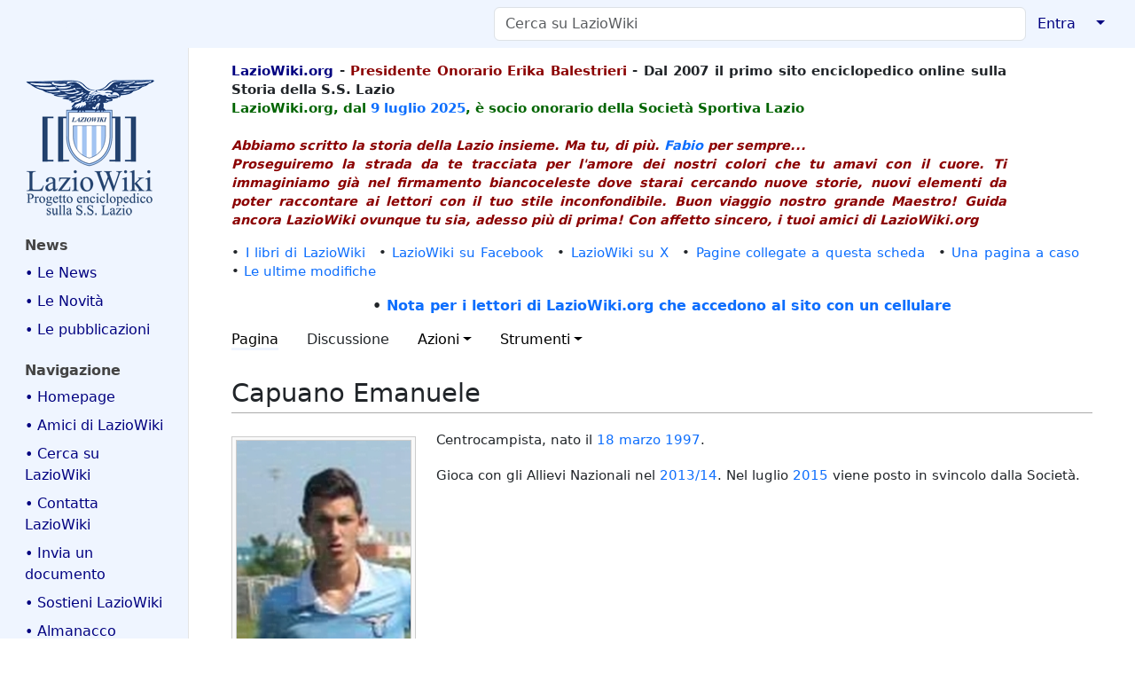

--- FILE ---
content_type: text/html; charset=UTF-8
request_url: https://www.laziowiki.org/wiki/Capuano_Emanuele
body_size: 32253
content:
<!DOCTYPE html>
<html class="client-nojs" lang="it" dir="ltr">
<head>
<meta charset="UTF-8">
<title>Capuano Emanuele - LazioWiki</title>
<script>document.documentElement.className="client-js";RLCONF={"wgBreakFrames":true,"wgSeparatorTransformTable":[",\t."," \t,"],"wgDigitTransformTable":["",""],"wgDefaultDateFormat":"dmy","wgMonthNames":["","gennaio","febbraio","marzo","aprile","maggio","giugno","luglio","agosto","settembre","ottobre","novembre","dicembre"],"wgRequestId":"e712129117e7576abfd32373","wgCanonicalNamespace":"","wgCanonicalSpecialPageName":false,"wgNamespaceNumber":0,"wgPageName":"Capuano_Emanuele","wgTitle":"Capuano Emanuele","wgCurRevisionId":284192,"wgRevisionId":284192,"wgArticleId":72315,"wgIsArticle":true,"wgIsRedirect":false,"wgAction":"view","wgUserName":null,"wgUserGroups":["*"],"wgCategories":["Biografie","Altri Calciatori"],"wgPageViewLanguage":"it","wgPageContentLanguage":"it","wgPageContentModel":"wikitext","wgRelevantPageName":"Capuano_Emanuele","wgRelevantArticleId":72315,"wgIsProbablyEditable":false,"wgRelevantPageIsProbablyEditable":false,"wgRestrictionEdit":[],"wgRestrictionMove":[],"simpleBatchUploadMaxFilesPerBatch":{"*":0,"user":10,"sysop":20},"VEForAllToolbarNormal":[{"header":"visualeditor-toolbar-paragraph-format","title":"visualeditor-toolbar-format-tooltip","type":"menu","include":{"group":"format"},"promote":["paragraph"],"demote":["preformatted","blockquote"]},{"header":"visualeditor-toolbar-text-style","title":"visualeditor-toolbar-style-tooltip","include":["bold","italic","moreTextStyle"]},{"include":["link"]},{"header":"visualeditor-toolbar-structure","title":"visualeditor-toolbar-structure","type":"list","icon":"listBullet","include":{"group":"structure"},"demote":["outdent","indent"]},{"header":"visualeditor-toolbar-insert","title":"visualeditor-toolbar-insert","type":"list","icon":"add","label":"","include":["insertTable","specialCharacter","warningblock","preformatted","infoblock","ideablock","dontblock","pinblock"]}],"VEForAllToolbarWide":[{"header":"visualeditor-toolbar-paragraph-format","title":"visualeditor-toolbar-format-tooltip","type":"menu","include":{"group":"format"},"promote":["paragraph"],"demote":["preformatted","blockquote"]},{"header":"visualeditor-toolbar-text-style","title":"visualeditor-toolbar-style-tooltip","include":["bold","italic","moreTextStyle"]},{"include":["link"]},{"header":"visualeditor-toolbar-structure","title":"visualeditor-toolbar-structure","type":"list","icon":"listBullet","include":{"group":"structure"},"demote":["outdent","indent"]},{"header":"visualeditor-toolbar-insert","title":"visualeditor-toolbar-insert","type":"list","icon":"add","label":"","include":["media","insertTable","specialCharacter","warningblock","preformatted","infoblock","ideablock","dontblock","pinblock"]}],"wgCiteReferencePreviewsActive":true,"wgMediaViewerOnClick":true,"wgMediaViewerEnabledByDefault":true,"wgVisualEditor":{"pageLanguageCode":"it","pageLanguageDir":"ltr","pageVariantFallbacks":"it"},"egMapsScriptPath":"/w/extensions/Maps/","egMapsDebugJS":false,"egMapsAvailableServices":["leaflet"],"egMapsLeafletLayersApiKeys":{"MapBox":"","MapQuestOpen":"","Thunderforest":"","GeoportailFrance":""},"wgEditSubmitButtonLabelPublish":false};
RLSTATE={"site.styles":"ready","user.styles":"ready","user":"ready","user.options":"loading","skins.medik":"ready","ext.embedVideo.styles":"ready","ext.proadmin.skins.styles":"ready","ext.visualEditor.desktopArticleTarget.noscript":"ready"};RLPAGEMODULES=["mediawiki.page.media","site","mediawiki.page.ready","skins.medik.js","ext.veforall.core.desktop","ext.embedVideo.overlay","mmv.bootstrap","ext.sectionAnchors.scripts","ext.visualEditor.desktopArticleTarget.init","ext.visualEditor.targetLoader"];</script>
<script>(RLQ=window.RLQ||[]).push(function(){mw.loader.impl(function(){return["user.options@12s5i",function($,jQuery,require,module){mw.user.tokens.set({"patrolToken":"+\\","watchToken":"+\\","csrfToken":"+\\"});
}];});});</script>
<link rel="stylesheet" href="/w/load.php?lang=it&amp;modules=ext.embedVideo.styles%7Cext.proadmin.skins.styles%7Cext.visualEditor.desktopArticleTarget.noscript%7Cskins.medik&amp;only=styles&amp;skin=medik">
<script async="" src="/w/load.php?lang=it&amp;modules=startup&amp;only=scripts&amp;raw=1&amp;skin=medik"></script>
<meta name="ResourceLoaderDynamicStyles" content="">
<link rel="stylesheet" href="/w/load.php?lang=it&amp;modules=site.styles&amp;only=styles&amp;skin=medik">
<meta name="generator" content="MediaWiki 1.43.6">
<meta name="robots" content="max-image-preview:standard">
<meta name="format-detection" content="telephone=no">
<meta property="og:image" content="https://www.laziowiki.org/w/images/1/14/CapuanoEmanuele.jpg">
<meta property="og:image:width" content="1200">
<meta property="og:image:height" content="1433">
<meta property="og:image" content="https://www.laziowiki.org/w/images/1/14/CapuanoEmanuele.jpg">
<meta property="og:image:width" content="800">
<meta property="og:image:height" content="955">
<meta property="og:image:width" content="640">
<meta property="og:image:height" content="764">
<meta name="twitter:card" content="summary_large_image">
<meta name="theme-color" content="#eff5ff">
<meta name="viewport" content="width=device-width">
<link rel="apple-touch-icon" href="/w/images/apple-touch-icon.png">
<link rel="icon" href="/w/images/favicon.ico">
<link rel="search" type="application/opensearchdescription+xml" href="/w/rest.php/v1/search" title="LazioWiki (it)">
<link rel="EditURI" type="application/rsd+xml" href="https://www.laziowiki.org/w/api.php?action=rsd">
<link rel="license" href="/wiki/LazioWiki:Copyright">
<link rel="alternate" type="application/atom+xml" title="Feed Atom di LazioWiki" href="/w/index.php?title=Speciale:UltimeModifiche&amp;feed=atom">
<script async src="https://www.googletagmanager.com/gtag/js?id=G-QG6NLGM8SJ"></script>
<script>
  window.dataLayer = window.dataLayer || [];
  function gtag(){dataLayer.push(arguments);}
  gtag('js', new Date());

  gtag('config', 'G-QG6NLGM8SJ');
</script>
<meta property="og:title" content="Capuano Emanuele">
<meta property="og:site_name" content="LazioWiki">
<meta property="og:url" content="https://www.laziowiki.org/wiki/Capuano_Emanuele">
<meta property="article:modified_time" content="2015-07-25T14:09:06Z">
<meta property="article:published_time" content="2015-07-25T14:09:06Z">
<script type="application/ld+json">{"@context":"http:\/\/schema.org","@type":"Article","name":"Capuano Emanuele - LazioWiki","headline":"Capuano Emanuele - LazioWiki","mainEntityOfPage":"Capuano Emanuele","identifier":"https:\/\/www.laziowiki.org\/wiki\/Capuano_Emanuele","url":"https:\/\/www.laziowiki.org\/wiki\/Capuano_Emanuele","dateModified":"2015-07-25T14:09:06Z","datePublished":"2015-07-25T14:09:06Z","image":{"@type":"ImageObject","url":"https:\/\/www.laziowiki.org\/w\/images\/Logo.png"},"author":{"@type":"Organization","name":"LazioWiki","url":"https:\/\/www.laziowiki.org","logo":{"@type":"ImageObject","url":"https:\/\/www.laziowiki.org\/w\/images\/Logo.png","caption":"LazioWiki"}},"publisher":{"@type":"Organization","name":"LazioWiki","url":"https:\/\/www.laziowiki.org","logo":{"@type":"ImageObject","url":"https:\/\/www.laziowiki.org\/w\/images\/Logo.png","caption":"LazioWiki"}},"potentialAction":{"@type":"SearchAction","target":"https:\/\/www.laziowiki.org\/w\/index.php?title=Speciale:Search&search={search_term}","query-input":"required name=search_term"}}</script>
</head>
<body class="mediawiki ltr sitedir-ltr mw-hide-empty-elt ns-0 ns-subject page-Capuano_Emanuele rootpage-Capuano_Emanuele skin-medik action-view skin--responsive"><style>:root {--medik: #eff5ff;}</style>
<div id="mw-wrapper">

	<!-- navbar -->
	<div id="mw-navbar" role="navigation" class="navbar navbar-expand-lg navbar-light d-flex justify-content-between bg-ws">
		<div id="mw-navbar-left">
			<div id="p-logo" class="mw-portlet" role="banner"><span class="mw-hamb"></span><a id="p-banner" class="mw-wiki-title navbar-brand" href="/wiki/Pagina_principale" title="Visita la pagina principale"><span class="mw-desktop-sitename">LazioWiki</span> <span class="mw-mobile-sitename">LazioWiki</span></a></div>
		</div>
		<div class="dropdown" id="mw-navbar-right">
			<form action="/w/index.php" role="search" class="mw-portlet form-inline my-lg-0" id="p-search"><input type="hidden" value="Speciale:Ricerca" name="title"><h3 hidden=""><label for="searchInput">Ricerca</label></h3><input type="search" name="search" placeholder="Cerca su LazioWiki" aria-label="Cerca su LazioWiki" autocapitalize="sentences" title="Cerca in LazioWiki [f]" accesskey="f" id="searchInput" class="form-control mr-sm-2"><input class="searchButton btn btn-outline-dark my-2 my-sm-0" type="submit" name="go" title="Vai a una pagina con il titolo indicato, se esiste" hidden="" id="searchGoButton" value="Vai"></form><div id="user-tools" class="btn-group"><div class="profile-icon"></div><a href="/w/index.php?title=Speciale:Entra&amp;returnto=Capuano+Emanuele"><button class="btn btn-link" type="submit">Entra</button></a><button class="btn btn-link dropdown-toggle dropdown-toggle-split" type="button" data-bs-toggle="dropdown" aria-haspopup="true" aria-expanded="false"><span class="visually-hidden">&darr;</span></button><div class="dropdown-menu dropdown-menu-end"><div role="navigation" id="p-personal" title="Menu utente" aria-labelledby="p-personal-label" class="mw-portlet"><a id="p-personal-label" lang="it" dir="ltr" class="nav-link disabled" href="#" role="button">Strumenti personali</a><div class="mw-portlet-body"><ul lang="it" dir="ltr"><li id="pt-login" class="mw-list-item"><a href="/w/index.php?title=Speciale:Entra&amp;returnto=Capuano+Emanuele" title="Si consiglia di effettuare l&#039;accesso, anche se non è obbligatorio [o]" accesskey="o">entra</a></li></ul></div></div></div></div>
		</div>
	</div>

	<!-- sidebar and main content wrapper -->
	<div class="container-fluid" id="mw-main-container">
		<div class="row">

			<!-- navigation sidebar -->
			<div id="mw-navigation" role="navigation" class="col-12 col-md-3 col-xl-2">
				<nav class="nav flex-column d-md-block">
					<h2>
						Menu di navigazione
					</h2>
					<div id="site-navigation">
						<div class="mw-wiki-navigation-logo"><a class="mw-wiki-logo" style="" href="/wiki/Pagina_principale"></a></div><div role="navigation" id="p-News" aria-labelledby="p-News-label" class="mw-portlet"><a id="p-News-label" lang="it" dir="ltr" class="nav-link disabled" href="#" role="button">News</a><div class="mw-portlet-body"><ul lang="it" dir="ltr"><li id="n-•-Le-News" class="mw-list-item"><a href="/wiki/News" class="nav-link">• Le News</a></li><li id="n-•-Le-Novità" class="mw-list-item"><a href="/wiki/Novit%C3%A0" class="nav-link">• Le Novità</a></li><li id="n-•-Le-pubblicazioni" class="mw-list-item"><a href="/wiki/Le_pubblicazioni_di_LazioWiki" class="nav-link">• Le pubblicazioni</a></li></ul></div></div><div role="navigation" id="p-navigation" aria-labelledby="p-navigation-label" class="mw-portlet"><a id="p-navigation-label" lang="it" dir="ltr" class="nav-link disabled" href="#" role="button">Navigazione</a><div class="mw-portlet-body"><ul lang="it" dir="ltr"><li id="n-•-Homepage" class="mw-list-item"><a href="/wiki/Pagina_principale" class="nav-link">• Homepage</a></li><li id="n-•-Amici-di-LazioWiki" class="mw-list-item"><a href="/wiki/Gli_amici_di_LazioWiki" class="nav-link">• Amici di LazioWiki</a></li><li id="n-•-Cerca-su-LazioWiki" class="mw-list-item"><a href="/wiki/Pagina_di_ricerca" class="nav-link">• Cerca su LazioWiki</a></li><li id="n-•-Contatta-LazioWiki" class="mw-list-item"><a href="/wiki/Contatti" class="nav-link">• Contatta LazioWiki</a></li><li id="n-•-Invia-un-documento" class="mw-list-item"><a href="/wiki/Memorabilia" class="nav-link">• Invia un documento</a></li><li id="n-•-Sostieni-LazioWiki" class="mw-list-item"><a href="/wiki/Sostieni_LazioWiki" class="nav-link">• Sostieni LazioWiki</a></li><li id="n-•-Almanacco" class="mw-list-item"><a href="/wiki/Almanacco" class="nav-link">• Almanacco</a></li><li id="n-•-Articolo-del-giorno" class="mw-list-item"><a href="/wiki/Articolo_del_giorno" class="nav-link">• Articolo del giorno</a></li><li id="n-•-Avversarie" class="mw-list-item"><a href="/wiki/Avversarie" class="nav-link">• Avversarie</a></li><li id="n-•-Avversarie-stagione" class="mw-list-item"><a href="/wiki/Categoria:Avversarie_stagionali" class="nav-link">• Avversarie stagione</a></li><li id="n-•-Biografie" class="mw-list-item"><a href="/wiki/Portale:Biografie" class="nav-link">• Biografie</a></li><li id="n-•-Calendario" class="mw-list-item"><a href="/wiki/Categoria:Giorni_dell%27anno" class="nav-link">• Calendario</a></li><li id="n-•-Campi-di-gioco" class="mw-list-item"><a href="/wiki/Categoria:Campi_da_Gioco" class="nav-link">• Campi di gioco</a></li><li id="n-•-Competizioni" class="mw-list-item"><a href="/wiki/Portale:Competizioni" class="nav-link">• Competizioni</a></li><li id="n-•-Cronaca" class="mw-list-item"><a href="/wiki/Categoria:Cronaca" class="nav-link">• Cronaca</a></li><li id="n-•-Editoria---Media" class="mw-list-item"><a href="/wiki/Categoria:Editoria" class="nav-link">• Editoria - Media</a></li><li id="n-•-Eventi-giornalieri" class="mw-list-item"><a href="/wiki/Eventi_giornalieri" class="nav-link">• Eventi giornalieri</a></li><li id="n-•-Eventi-annuali" class="mw-list-item"><a href="/wiki/Eventi_annuali" class="nav-link">• Eventi annuali</a></li><li id="n-•-Fondo-Renzo-Nostini" class="mw-list-item"><a href="/wiki/Fondo_Renzo_Nostini" class="nav-link">• Fondo Renzo Nostini</a></li><li id="n-•-Figurine-S.S.-Lazio" class="mw-list-item"><a href="/wiki/Le_figurine_e_la_S.S._Lazio" class="nav-link">• Figurine S.S. Lazio</a></li><li id="n-•-Fondatori-S.P.-Lazio" class="mw-list-item"><a href="/wiki/I_soci_fondatori_della_Societ%C3%A0_Podistica_Lazio_1900" class="nav-link">• Fondatori S.P. Lazio</a></li><li id="n-•-Foto-squadra" class="mw-list-item"><a href="/wiki/Foto_della_squadra_dalla_fondazione_ad_oggi" class="nav-link">• Foto squadra</a></li><li id="n-•-Galleria-immagini" class="mw-list-item"><a href="/wiki/Categoria:Galleria_Immagini" class="nav-link">• Galleria immagini</a></li><li id="n-•-Giovanili" class="mw-list-item"><a href="/wiki/Categoria:Giovanili" class="nav-link">• Giovanili</a></li><li id="n-•-Immagini-stagione" class="mw-list-item"><a href="/wiki/Galleria_immagini_stagionali" class="nav-link">• Immagini stagione</a></li><li id="n-•-Incontri" class="mw-list-item"><a href="/wiki/Categoria:Incontri" class="nav-link">• Incontri</a></li><li id="n-•-LazioWiki-sui-Media" class="mw-list-item"><a href="/wiki/LazioWiki_sui_Media" class="nav-link">• LazioWiki sui Media</a></li><li id="n-•-Luoghi" class="mw-list-item"><a href="/wiki/Categoria:Luoghi" class="nav-link">• Luoghi</a></li><li id="n-•-Olimpicus:-i-racconti" class="mw-list-item"><a href="/wiki/Categoria:I_racconti_di_Olimpicus" class="nav-link">• Olimpicus: i racconti</a></li><li id="n-•-Palmares" class="mw-list-item"><a href="/wiki/Portale:Palmares" class="nav-link">• Palmares</a></li><li id="n-•-Polisportiva" class="mw-list-item"><a href="/wiki/Categoria:Sezioni_Polisportiva" class="nav-link">• Polisportiva</a></li><li id="n-•-Presenze-e-gol" class="mw-list-item"><a href="/wiki/Categoria:Presenze_e_gol" class="nav-link">• Presenze e gol</a></li><li id="n-•-Rassegna-Stampa" class="mw-list-item"><a href="/wiki/Categoria:Rassegna_stampa" class="nav-link">• Rassegna Stampa</a></li><li id="n-•-Sedi" class="mw-list-item"><a href="/wiki/Categoria:Sedi" class="nav-link">• Sedi</a></li><li id="n-•-Stagioni-sportive" class="mw-list-item"><a href="/wiki/Portale:Stagioni_sportive" class="nav-link">• Stagioni sportive</a></li><li id="n-•-Statistiche" class="mw-list-item"><a href="/wiki/Categoria:Statistiche" class="nav-link">• Statistiche</a></li><li id="n-•-Storia-Campionati" class="mw-list-item"><a href="/wiki/Categoria:Storia_dei_campionati" class="nav-link">• Storia Campionati</a></li><li id="n-•-Storia-Stagioni" class="mw-list-item"><a href="/wiki/Categoria:Storia_delle_Stagioni_calcistiche" class="nav-link">• Storia Stagioni</a></li><li id="n-•-Una-pagina-a-caso" class="mw-list-item"><a href="/wiki/Speciale:PaginaCasuale" class="nav-link">• Una pagina a caso</a></li></ul></div></div><div role="navigation" id="p-Speciali" aria-labelledby="p-Speciali-label" class="mw-portlet"><a id="p-Speciali-label" lang="it" dir="ltr" class="nav-link disabled" href="#" role="button">Speciali</a><div class="mw-portlet-body"><ul lang="it" dir="ltr"><li id="n-•-Categorie" class="mw-list-item"><a href="/wiki/Speciale:Categorie" class="nav-link">• Categorie</a></li><li id="n-•-Nuove-pagine" class="mw-list-item"><a href="/wiki/Speciale:PaginePi%C3%B9Recenti" class="nav-link">• Nuove pagine</a></li><li id="n-•-Ultimi-file-caricati" class="mw-list-item"><a href="/wiki/Speciale:ImmaginiRecenti" class="nav-link">• Ultimi file caricati</a></li><li id="n-•-Ultime-modifiche" class="mw-list-item"><a href="/wiki/Speciale:UltimeModifiche" class="nav-link">• Ultime modifiche</a></li></ul></div></div><div role="navigation" id="p-_" aria-labelledby="p-_-label" class="mw-portlet"><a id="p-_-label" lang="it" dir="ltr" class="nav-link disabled" href="#" role="button">	</a><div class="mw-portlet-body"><ul lang="it" dir="ltr"><li id="n-•-LazioWiki-Forum" class="mw-list-item"><a href="https://lwforum.devpandora2.it" class="nav-link">• LazioWiki Forum</a></li><li id="n-•-Siti-amici" class="mw-list-item"><a href="/wiki/Siti_amici" class="nav-link">• Siti amici</a></li><li id="n-•-myLazioWiki" class="mw-list-item"><a href="/wiki/MyLazioWiki" class="nav-link">• myLazioWiki</a></li><li id="n-•-Farfallina-e-Valerio" class="mw-list-item"><a href="/wiki/Farfallina_e_Valerio" class="nav-link">• Farfallina e Valerio</a></li><li id="n-•-Albo-Contribuzioni" class="mw-list-item"><a href="/wiki/Albo_delle_contribuzioni" class="nav-link">• Albo Contribuzioni</a></li><li id="n-•-Albo-Donazioni" class="mw-list-item"><a href="/wiki/Albo_d%27Oro_delle_donazioni_e_ringraziamenti" class="nav-link">• Albo Donazioni</a></li><li id="n-•-Pagine-di-aiuto" class="mw-list-item"><a href="https://www.mediawiki.org/wiki/Special:MyLanguage/Help:Contents" class="nav-link">• Pagine di aiuto</a></li><li id="n-•-BatchUpload" class="mw-list-item"><a href="/wiki/Speciale:BatchUpload" class="nav-link">• BatchUpload</a></li></ul></div></div>
					</div>
				</nav>
			</div>

			<!-- main content -->
			<div class="col-12 col-md-9 col-xl-10 py-md-3 px-md-5">
				<div id="siteNotice"><div id="localNotice" data-nosnippet=""><div class="sitenotice" lang="it" dir="ltr"><div id="Intestazione" style="float: left; width: 90%; text-align: left; font-weight: bold;">
<p><span style="color:navy">LazioWiki.org</span> - <span style="color: darkred">Presidente Onorario Erika Balestrieri</span> - Dal 2007 il primo sito enciclopedico online sulla Storia della S.S. Lazio
<br />
<span style="color:darkgreen"> LazioWiki.org, dal <a href="/wiki/9_luglio" title="9 luglio">9 luglio</a> <a href="/wiki/2025" title="2025">2025</a>, è socio onorario della Società Sportiva Lazio </span>
<br /> <br />
<span style="color:darkred"> <i>Abbiamo scritto la storia della Lazio insieme. Ma tu, di più. <a href="/wiki/Bellisario_Fabio" title="Bellisario Fabio">Fabio</a> per sempre...</i> <br />
<i>Proseguiremo la strada da te tracciata per l'amore dei nostri colori che tu amavi con il cuore. Ti immaginiamo già nel firmamento biancoceleste dove starai cercando nuove storie, nuovi elementi da poter raccontare ai lettori con il tuo stile inconfondibile. Buon viaggio nostro grande Maestro! Guida ancora LazioWiki ovunque tu sia, adesso più di prima! Con affetto sincero, i tuoi amici di LazioWiki.org</i> </span>
</p>
</div>
<p><br />
</p>
<div style="clear: both;"></div>
<div>
<p>•&#160;<a href="/wiki/I_libri_di_LazioWiki" title="I libri di LazioWiki">I libri di LazioWiki</a>&#8195;•&#160;<a class="external text" href="https://www.facebook.com/Laziowiki.org">LazioWiki su Facebook</a>&#8195;•&#160;<a class="external text" href="https://x.com/LazioWiki">LazioWiki su X</a>&#8195;•&#160;<a href="/wiki/Speciale:PuntanoQui/I_libri_di_LazioWiki" title="Speciale:PuntanoQui/I libri di LazioWiki">Pagine collegate a questa scheda</a>&#8195;•&#160;<a href="/wiki/Speciale:PaginaCasuale" title="Speciale:PaginaCasuale">Una pagina a caso</a>&#8195;•&#160;<a href="/wiki/Speciale:UltimeModifiche" title="Speciale:UltimeModifiche">Le ultime modifiche</a>
</p>
<center> <b>• <a href="/wiki/Navigazione_con_cellulari" title="Navigazione con cellulari">Nota per i lettori di LazioWiki.org che accedono al sito con un cellulare</a></b></center>
</div></div></div></div>
				
				<aside><div class="d-flex flex-row"><div role="navigation" id="p-namespaces" aria-labelledby="p-namespaces-label" class="mw-portlet"><a id="p-namespaces-label" lang="it" dir="ltr" class="nav-link disabled" href="#" role="button">Namespace</a><div class="mw-portlet-body"><div lang="it" dir="ltr"><span id="ca-nstab-main" class="selected mw-list-item"><a href="/wiki/Capuano_Emanuele" title="Vedi la voce [c]" accesskey="c">Pagina</a></span><span id="ca-talk" class="new mw-list-item"><a href="/w/index.php?title=Discussione:Capuano_Emanuele&amp;action=edit&amp;redlink=1" rel="discussion" class="new" title="Vedi le discussioni relative a questa pagina (la pagina non esiste) [t]" accesskey="t">Discussione</a></span></div></div></div><div class="dropdown"><a class="dropdown-toggle" role="button" data-bs-toggle="dropdown" data-bs-display="static" aria-haspopup="true" aria-expanded="false">Azioni</a><div class="dropdown-menu dropdown-menu-end"><div role="navigation" id="p-views" aria-labelledby="p-views-label" class="mw-portlet"><a id="p-views-label" lang="it" dir="ltr" class="nav-link disabled" href="#" role="button">Visite</a><div class="mw-portlet-body"><ul lang="it" dir="ltr"><li id="ca-view" class="selected mw-list-item"><a href="/wiki/Capuano_Emanuele" class="dropdown-item">Leggi</a></li><li id="ca-viewsource" class="mw-list-item"><a href="/w/index.php?title=Capuano_Emanuele&amp;action=edit" class="dropdown-item" title="Questa pagina è protetta, ma puoi vedere il suo codice sorgente [e]" accesskey="e">Visualizza sorgente</a></li><li id="ca-history" class="mw-list-item"><a href="/w/index.php?title=Capuano_Emanuele&amp;action=history" class="dropdown-item" title="Versioni precedenti di questa pagina [h]" accesskey="h">Cronologia</a></li></ul></div></div></div></div><div class="dropdown"><a class="dropdown-toggle" role="button" data-bs-toggle="dropdown" data-bs-display="static" aria-haspopup="true" aria-expanded="false">Strumenti</a><div class="dropdown-menu dropdown-menu-end"><div role="navigation" id="p-tb" aria-labelledby="p-tb-label" class="mw-portlet"><a id="p-tb-label" lang="it" dir="ltr" class="nav-link disabled" href="#" role="button">Strumenti</a><div class="mw-portlet-body"><ul lang="it" dir="ltr"><li id="t-whatlinkshere" class="mw-list-item"><a href="/wiki/Speciale:PuntanoQui/Capuano_Emanuele" class="dropdown-item" title="Elenco di tutte le pagine che sono collegate a questa [j]" accesskey="j">Puntano qui</a></li><li id="t-recentchangeslinked" class="mw-list-item"><a href="/wiki/Speciale:ModificheCorrelate/Capuano_Emanuele" rel="nofollow" class="dropdown-item" title="Elenco delle ultime modifiche alle pagine collegate a questa [k]" accesskey="k">Modifiche correlate</a></li><li id="t-specialpages" class="mw-list-item"><a href="/wiki/Speciale:PagineSpeciali" class="dropdown-item" title="Elenco di tutte le pagine speciali [q]" accesskey="q">Pagine speciali</a></li><li id="t-print" class="mw-list-item"><a href="javascript:print();" rel="alternate" class="dropdown-item" title="Versione stampabile di questa pagina [p]" accesskey="p">Versione stampabile</a></li><li id="t-permalink" class="mw-list-item"><a href="/w/index.php?title=Capuano_Emanuele&amp;oldid=284192" class="dropdown-item" title="Collegamento permanente a questa versione di questa pagina">Link permanente</a></li><li id="t-info" class="mw-list-item"><a href="/w/index.php?title=Capuano_Emanuele&amp;action=info" class="dropdown-item" title="Ulteriori informazioni su questa pagina">Informazioni pagina</a></li><li id="t-cite" class="mw-list-item"><a href="/w/index.php?title=Speciale:Cita&amp;page=Capuano_Emanuele&amp;id=284192&amp;wpFormIdentifier=titleform" class="dropdown-item" title="Informazioni su come citare questa pagina">Cita questa pagina</a></li></ul></div></div></div></div></div></aside>
				<div class="mw-body" id="content" style="font-size: ;" role="main">
					<div class="mw-indicators">
</div>

					<h1 id="firstHeading" class="firstHeading" lang=""><span class="mw-page-title-main">Capuano Emanuele</span></h1>
					<div id="siteSub">Da LazioWiki.</div>
					<div class="mw-body-content" id="bodyContent">
							<div id="contentSub">
								<p><div id="mw-content-subtitle"></div></p>
								<p></p>
							</div>
							<div id="mw-content-text" class="mw-body-content"><div class="mw-content-ltr mw-parser-output" lang="it" dir="ltr"><figure class="mw-halign-left" typeof="mw:File/Thumb"><a href="/wiki/File:CapuanoEmanuele.jpg" class="mw-file-description"><img src="/w/images/thumb/1/14/CapuanoEmanuele.jpg/200px-CapuanoEmanuele.jpg" decoding="async" loading="lazy" width="200" height="239" class="mw-file-element" srcset="/w/images/1/14/CapuanoEmanuele.jpg 1.5x" data-file-width="206" data-file-height="246" /></a><figcaption>Emanuele Capuano</figcaption></figure>
<p>Centrocampista, nato il <a href="/wiki/18_marzo" title="18 marzo">18 marzo</a> <a href="/wiki/1997" title="1997">1997</a>.
</p><p>Gioca con gli Allievi Nazionali nel <a href="/wiki/2013/14" title="2013/14">2013/14</a>. Nel luglio <a href="/wiki/2015" title="2015">2015</a> viene posto in svincolo dalla Società.
</p><p><br clear="all" /> <br clear="all" />
</p>
<h2><span class="mw-headline" id="Palmares">Palmares</span></h2>
<ul><li>1 <span typeof="mw:File"><a href="/wiki/File:Coppa_Italia.png" class="mw-file-description"><img src="/w/images/thumb/3/3e/Coppa_Italia.png/15px-Coppa_Italia.png" decoding="async" loading="lazy" width="15" height="15" class="mw-file-element" srcset="/w/images/thumb/3/3e/Coppa_Italia.png/23px-Coppa_Italia.png 1.5x, /w/images/thumb/3/3e/Coppa_Italia.png/30px-Coppa_Italia.png 2x" data-file-width="110" data-file-height="110" /></a></span> <a href="/w/index.php?title=Coppa_Italia_Primavera&amp;action=edit&amp;redlink=1" class="new" title="Coppa Italia Primavera (la pagina non esiste)">Coppa Italia Primavera</a> <a href="/wiki/2014/15" title="2014/15">2014/15</a></li>
<li>1 <span typeof="mw:File"><a href="/wiki/File:Supercoppa_italiana.jpg" class="mw-file-description"><img src="/w/images/thumb/a/a6/Supercoppa_italiana.jpg/15px-Supercoppa_italiana.jpg" decoding="async" loading="lazy" width="15" height="22" class="mw-file-element" srcset="/w/images/thumb/a/a6/Supercoppa_italiana.jpg/23px-Supercoppa_italiana.jpg 1.5x, /w/images/thumb/a/a6/Supercoppa_italiana.jpg/30px-Supercoppa_italiana.jpg 2x" data-file-width="87" data-file-height="127" /></a></span> <a href="/w/index.php?title=Supercoppa_Primavera&amp;action=edit&amp;redlink=1" class="new" title="Supercoppa Primavera (la pagina non esiste)">Supercoppa Primavera</a> <a href="/wiki/2014" title="2014">2014</a></li></ul>
<p><br clear="all" /> <br clear="all" />
</p>
<table style="border:1px solid navy;" cellpadding="3" align="center">

<tbody><tr>
<td>►  <a href="#top"> Torna ad inizio pagina </a> 
</td></tr></tbody></table>
<!-- 
NewPP limit report
Cached time: 20260126233014
Cache expiry: 86400
Reduced expiry: false
Complications: []
CPU time usage: 0.021 seconds
Real time usage: 0.024 seconds
Preprocessor visited node count: 23/1000000
Post‐expand include size: 72/2097152 bytes
Template argument size: 0/2097152 bytes
Highest expansion depth: 2/100
Expensive parser function count: 0/100
Unstrip recursion depth: 0/20
Unstrip post‐expand size: 47/5000000 bytes
-->
<!--
Transclusion expansion time report (%,ms,calls,template)
100.00%    3.312      1 -total
 88.61%    2.935      4 Template:-
-->

<!-- Saved in parser cache with key mediawiki:pcache:idhash:72315-0!canonical and timestamp 20260126233014 and revision id 284192. Rendering was triggered because: page-view
 -->
</div></div>
							<div class="visualClear"></div>
							<div class="printfooter">Estratto da "<a dir="ltr" href="https://www.laziowiki.org/w/index.php?title=Capuano_Emanuele&amp;oldid=284192">https://www.laziowiki.org/w/index.php?title=Capuano_Emanuele&amp;oldid=284192</a>"</div>
							<div id="catlinks" class="catlinks" data-mw="interface"><div id="mw-normal-catlinks" class="mw-normal-catlinks"><a href="/wiki/Speciale:Categorie" title="Speciale:Categorie">Categorie</a>: <ul><li><a href="/wiki/Categoria:Biografie" title="Categoria:Biografie">Biografie</a></li><li><a href="/wiki/Categoria:Altri_Calciatori" title="Categoria:Altri Calciatori">Altri Calciatori</a></li></ul></div></div>
					</div>
					
				</div>
			</div>

		</div>
	</div>

	<div id="footer" class="mw-footer" role="contentinfo" lang="it" dir="ltr"><ul id="footer-icons"><li id="footer-copyrightico" class="footer-icons"><a href="https://www.laziowiki.org/wiki/LazioWiki:Copyright" class="cdx-button cdx-button--fake-button cdx-button--size-large cdx-button--fake-button--enabled"><img src="/w/CreativeCommonsLogo.png" alt="Creative Commons" width="88" height="31" loading="lazy"></a></li><li id="footer-poweredbyico" class="footer-icons"><a href="https://www.pro.wiki/" class="cdx-button cdx-button--fake-button cdx-button--size-large cdx-button--fake-button--enabled"><img src="/w/resources/assets/poweredby_mediawiki.svg" alt="MediaWiki" width="88" height="31" loading="lazy"></a></li><li id="footer-hostedbyico" class="footer-icons"><a href="https://professional.wiki/en/hosting" class="cdx-button cdx-button--fake-button cdx-button--size-large cdx-button--fake-button--enabled"><img src="/w/resources/assets/HostedByProfessionalWiki.svg" title="Managed MediaWiki hosting" alt="Managed MediaWiki hosting" width="88" height="31" loading="lazy"></a></li></ul><div id="footer-list"><ul id="footer-info"><li id="footer-info-lastmod"> Ultima modifica: 25 lug 2015 alle ore 15:09.</li><li id="footer-info-copyright">Contenuti pubblicati su licenza <a href="/wiki/LazioWiki:Copyright" title="LazioWiki:Copyright">Creative Commons</a></li><li id="footer-info-viewcount">Questa pagina è stata letta 2&#160;851 volte.</li></ul><ul id="footer-places"><li id="footer-places-privacy"><a href="/wiki/LazioWiki:Informazioni_sulla_privacy">Informativa sulla privacy</a></li><li id="footer-places-about"><a href="/wiki/LazioWiki:Informazioni">Cos&#039;è LazioWiki</a></li><li id="footer-places-disclaimers"><a href="/wiki/LazioWiki:Avvertenze_generali">Disclaimer</a></li></ul></div><div class="visualClear"></div></div>
</div>
<script>(RLQ=window.RLQ||[]).push(function(){mw.log.warn("This page is using the deprecated ResourceLoader module \"skins.medik\".\n[1.43] The use of the `i18n-all-lists-margins` feature with SkinModule is deprecated as it is now provided by `elements`. Please remove and  add `elements`, drop support for RTL languages, or incorporate the  styles provided by this module into your skin.[1.43] The use of the `interface-message-box` feature with SkinModule is deprecated in favor of CodexModule. Please remove this feature.More information can be found at [[mw:Manual:ResourceLoaderSkinModule]]. ");mw.config.set({"wgBackendResponseTime":140,"wgPageParseReport":{"limitreport":{"cputime":"0.021","walltime":"0.024","ppvisitednodes":{"value":23,"limit":1000000},"postexpandincludesize":{"value":72,"limit":2097152},"templateargumentsize":{"value":0,"limit":2097152},"expansiondepth":{"value":2,"limit":100},"expensivefunctioncount":{"value":0,"limit":100},"unstrip-depth":{"value":0,"limit":20},"unstrip-size":{"value":47,"limit":5000000},"timingprofile":["100.00%    3.312      1 -total"," 88.61%    2.935      4 Template:-"]},"cachereport":{"timestamp":"20260126233014","ttl":86400,"transientcontent":false}}});});</script>
</body>
</html>